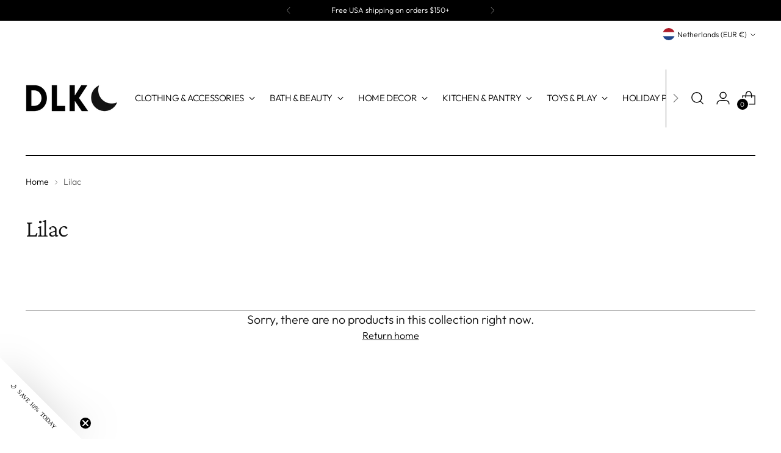

--- FILE ---
content_type: text/html; charset=UTF-8
request_url: https://nulls.solutions/shopify/gift-wrap/app/js/nulls-gift-wrap.js?shop=dlk-design-life-kids-llc.myshopify.com
body_size: 1411
content:
var _0xc78e=["","split","0123456789abcdefghijklmnopqrstuvwxyzABCDEFGHIJKLMNOPQRSTUVWXYZ+/","slice","indexOf","","",".","pow","reduce","reverse","0"];function _0xe4c(d,e,f){var g=_0xc78e[2][_0xc78e[1]](_0xc78e[0]);var h=g[_0xc78e[3]](0,e);var i=g[_0xc78e[3]](0,f);var j=d[_0xc78e[1]](_0xc78e[0])[_0xc78e[10]]()[_0xc78e[9]](function(a,b,c){if(h[_0xc78e[4]](b)!==-1)return a+=h[_0xc78e[4]](b)*(Math[_0xc78e[8]](e,c))},0);var k=_0xc78e[0];while(j>0){k=i[j%f]+k;j=(j-(j%f))/f}return k||_0xc78e[11]}eval(function(E,m,i,l,y,r){r="";for(var h=0,len=E.length;h<len;h++){var s="";while(E[h]!==i[y]){s+=E[h];h++}for(var j=0;j<i.length;j++)s=s.replace(new RegExp(i[j],"g"),j);r+=String.fromCharCode(_0xe4c(s,y,10)-l)}return decodeURIComponent(escape(r))}("[base64]",73,"rtQWwiNFm",45,6,17))